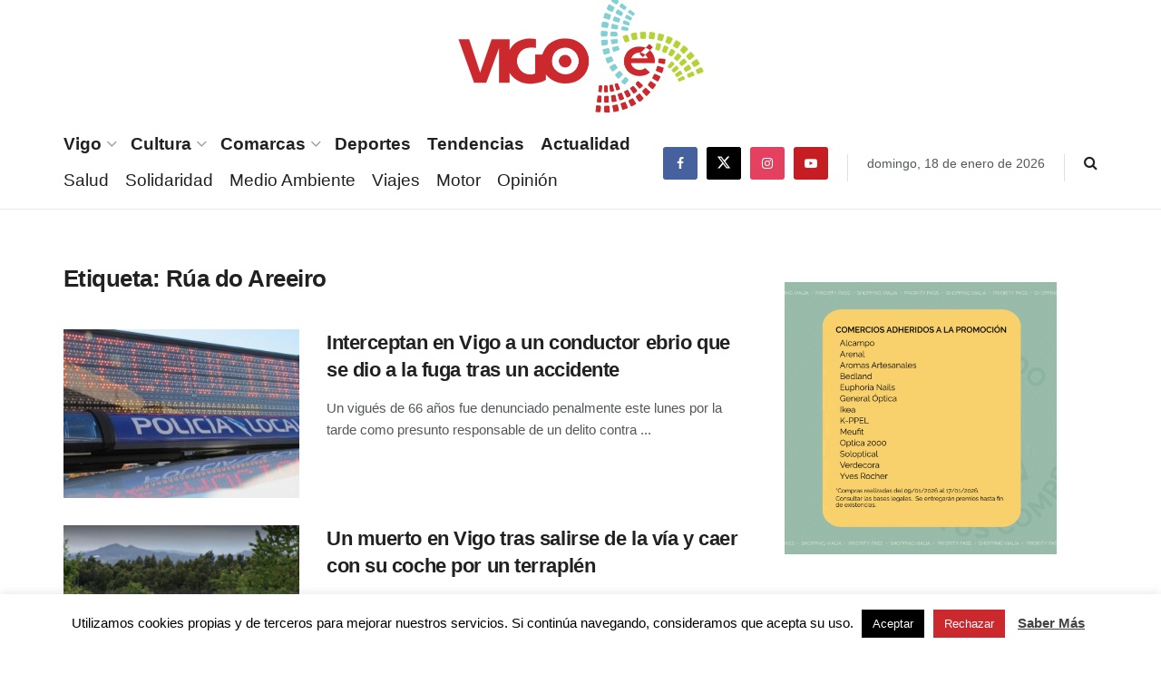

--- FILE ---
content_type: text/html; charset=utf-8
request_url: https://www.google.com/recaptcha/api2/aframe
body_size: 256
content:
<!DOCTYPE HTML><html><head><meta http-equiv="content-type" content="text/html; charset=UTF-8"></head><body><script nonce="VhOefq0qmuWEeGjep-6n0g">/** Anti-fraud and anti-abuse applications only. See google.com/recaptcha */ try{var clients={'sodar':'https://pagead2.googlesyndication.com/pagead/sodar?'};window.addEventListener("message",function(a){try{if(a.source===window.parent){var b=JSON.parse(a.data);var c=clients[b['id']];if(c){var d=document.createElement('img');d.src=c+b['params']+'&rc='+(localStorage.getItem("rc::a")?sessionStorage.getItem("rc::b"):"");window.document.body.appendChild(d);sessionStorage.setItem("rc::e",parseInt(sessionStorage.getItem("rc::e")||0)+1);localStorage.setItem("rc::h",'1768717967124');}}}catch(b){}});window.parent.postMessage("_grecaptcha_ready", "*");}catch(b){}</script></body></html>